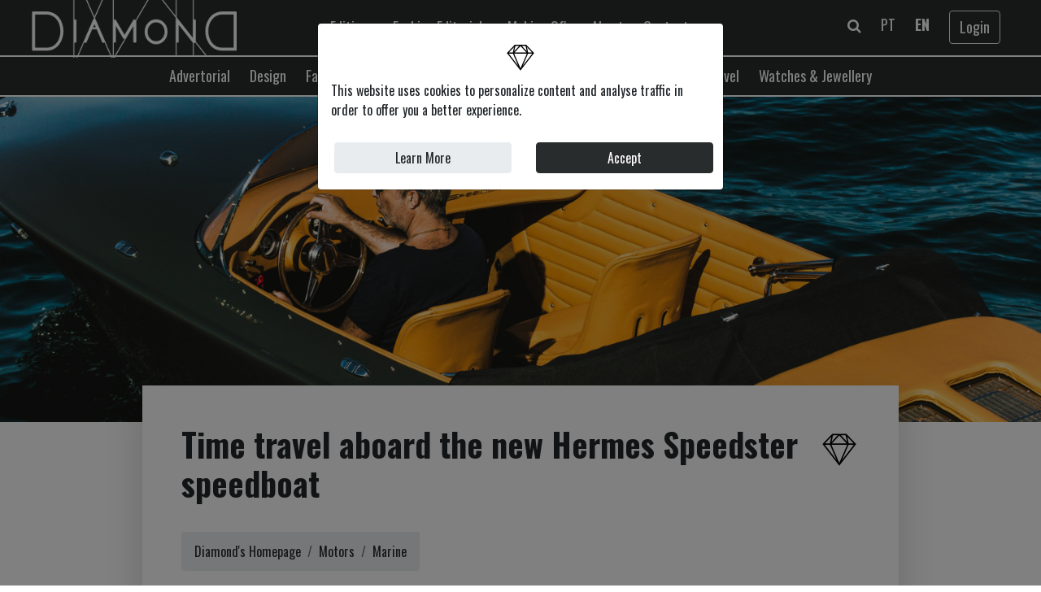

--- FILE ---
content_type: text/html; charset=utf-8
request_url: https://diamond-magazine.com/category/marine/article/time-travel-aboard-new-hermes-speedster-speedboat/
body_size: 10907
content:




<!DOCTYPE html>
<html lang="en">
    <head>

    <!-- Required meta tags -->
    <meta charset="utf-8">
    <meta name="viewport" content="width=device-width, initial-scale=1, shrink-to-fit=no">

    <!-- fonts -->
    <link rel="preconnect" href="https://fonts.gstatic.com">
    <link href="https://fonts.googleapis.com/css2?family=Oswald:wght@200;300;400;500;600;700&display=swap" rel="stylesheet">
    <!-- end fonts -->
    
    <!--  CSS -->
    <link href="https://stackpath.bootstrapcdn.com/font-awesome/4.7.0/css/font-awesome.min.css" rel="stylesheet" integrity="sha384-wvfXpqpZZVQGK6TAh5PVlGOfQNHSoD2xbE+QkPxCAFlNEevoEH3Sl0sibVcOQVnN" crossorigin="anonymous">
    <link href="/static/luxury/custom-styles.css" rel="stylesheet" type="text/css">
    <link rel="stylesheet" href="/static/luxury/style.css">
    <!-- end CSS -->

    <!-- favicon-->
    <link rel="shortcut icon" href="/static/cropped-diamond-icons-32x32.png">
    <!-- favicon-->
    <title>Diamond Magazine</title>

    <script src="https://code.jquery.com/jquery-3.5.1.min.js" integrity="sha256-9/aliU8dGd2tb6OSsuzixeV4y/faTqgFtohetphbbj0=" crossorigin="anonymous"></script>
    <script src="https://cdn.jsdelivr.net/npm/popper.js@1.16.0/dist/umd/popper.min.js" integrity="sha384-Q6E9RHvbIyZFJoft+2mJbHaEWldlvI9IOYy5n3zV9zzTtmI3UksdQRVvoxMfooAo" crossorigin="anonymous"></script>

    <!-- Global site tag (gtag.js) - Google Analytics -->
    <script async src="https://www.googletagmanager.com/gtag/js?id=UA-172828732-1"></script>
    <script>
      window.dataLayer = window.dataLayer || [];
      function gtag(){dataLayer.push(arguments);}
      gtag('js', new Date());

      gtag('config', 'UA-172828732-1');
    </script>


    <!--  SEO  -->
    
<meta name="description" content="DIAMOND Luxury Culture Magazine is an experience, gathering the very best in the luxury segment regarding cars, design, fine jewelry and watchcraftsmanship, fashion, art, beauty, travel, gourmet and more."/>
<link rel="canonical" href="https://diamond-magazine.com/category/marine/article/time-travel-aboard-new-hermes-speedster-speedboat/"/>
<meta property="og:type" content="website"/>
<meta property="og:title" content="Time travel aboard the new Hermes Speedster speedboat"/>
<meta property="og:url" content="https://diamond-magazine.com/category/marine/article/time-travel-aboard-new-hermes-speedster-speedboat/"/>
<meta property="og:site_name" content="Diamond Luxury Culture Magazine"/>
<meta property="og:image" content="https://diamond-magazine.com/media/article-images/%CE%91%CE%BD%CF%84%CE%B9%CE%B3%CF%81%CE%B1%CF%86%CE%BF_%CF%84%CE%BF%CF%85_DSC_0824_1.jpg"/>
<meta property="og:image:secure" content="https://diamond-magazine.com/media/article-images/%CE%91%CE%BD%CF%84%CE%B9%CE%B3%CF%81%CE%B1%CF%86%CE%BF_%CF%84%CE%BF%CF%85_DSC_0824_1.jpg"/>
<meta property="og:description" content="DIAMOND Luxury Culture Magazine is an experience, gathering the very best in the luxury segment regarding cars, design, fine jewelry and watchcraftsmanship, fashion, art, beauty, travel, gourmet and more."/>

<meta name="twitter:card" content="summary_large_image"/>
<meta name="twitter:description" content="DIAMOND Luxury Culture Magazine is an experience, gathering the very best in the luxury segment regarding cars, design, fine jewelry and watchcraftsmanship, fashion, art, beauty, travel, gourmet and more."/>
<meta name="twitter:title" content="Time travel aboard the new Hermes Speedster speedboat"/>
<meta name="twitter:image" content="https://diamond-magazine.com/media/article-images/%CE%91%CE%BD%CF%84%CE%B9%CE%B3%CF%81%CE%B1%CF%86%CE%BF_%CF%84%CE%BF%CF%85_DSC_0824_1.jpg"/>
<script type='application/ld+json'></script>
<script type='application/ld+json'></script>

    <!-- end SEO  -->
    </head>

    <body>
    
         <!--Mobile Cover only in home page-->
    <div class="container-fluid bg-primary text-white d-lg-none">
      <div class="row">
        <div class="col-12">
          <div class="row">
            <div class="col-12 text-center p-0">
              <hr class="border-white m-0"/><a href="/"><img class="img-fluid" src="/static/luxury/assets/header/white.png" alt=""/></a>
              <hr class="border-white m-0"/>
            </div>
          </div>
        </div>
      </div>
    </div>
    <!--Mobile Navbar-->
    
    <div class="container-fluid nav-bar-black-mobile sticky-menu-diamond d-lg-none">
      <div class="row">
        <div class="col-12">
          <div class="row">
            <button class="btn btn-primary btn-block btn-lg rounded-0" style="border-top: 0px;" id="main-menu-btn"type="button" data-toggle="collapse" data-target="#navbarSupportedContent" aria-controls="navbarSupportedContent" aria-expanded="false" aria-label="Toggle navigation">MENU</button>
            <!--Parte que são ocultas por padrão-->
            <div class="bg-primary text-white collapse navbar-collapse navbar-collapse-diamond" id="navbarSupportedContent">
              <ul class="pt-3">
                <li> <a href="/editions/">Editions</a></li>
                <li> <a href="/fashion-editorials/">Fashion Editorials</a></li>
                <li> <a href="/making-ofs/">Making Of's</a></li>
                <li> <a href="/about/">About</a></li>
                <li> <a href="/contacts/">Contacts</a></li>
                <li><a href="/archive/"><i class="fa fa-search" style="color: white;" aria-hidden="true" data-toggle="tooltip" title="Search"></i></a></li>
                
                <li>
                  <a href="/set_language/pt/">
                    PT 
                  </a>
                </li>
                <li>
                  <a href="/set_language/en-us/?next=/category/marine/article/time-travel-aboard-new-hermes-speedster-speedboat/">
                    <b>EN</b>
                    </a>
                </li>
                
                  <li> <a class="btn btn-outline-light" href="/accounts/login/">Login</a></li>
                  <!-- <a class="nav-link" href="/accounts/register/?">Register</a>
                      <a class="nav-link" href="/accounts/logout/?next=/">Logout</a>
                  -->
                
                <li>
                  <hr class="border-white"/>
                </li>
              </ul>

              <ul class="pt-2 pb-5">
                
                  <li>
                    <div class="btn-group">
                      
                        <a href="/categories/advertorial"><button class="btn btn-primary" type="button">Advertorial</button></a>
                      
                    </div>
                  </li>

                
                  <li>
                    <div class="btn-group">
                      
                        <a href="/categories/design"><button class="btn btn-primary" type="button">Design</button></a>
                      
                    </div>
                  </li>

                
                  <li>
                    <div class="btn-group">
                      
                        <a href="/categories/fashion"><button class="btn btn-primary" type="button">Fashion</button></a>
                      
                    </div>
                  </li>

                
                  <li>
                    <div class="btn-group">
                      
                        <button class="btn btn-primary dropdown-toggle" type="button" data-toggle="dropdown" aria-haspopup="true" aria-expanded="false">Health &amp; Beauty</button>
                        <div class="dropdown-menu">
                            <a class="dropdown-item" href="/categories/health-beauty">Health &amp; Beauty</a>
                          
                            <a class="dropdown-item" href="/categories/health-beauty/fragances">Fragances</a>
                          
                        </div>
                      
                    </div>
                  </li>

                
                  <li>
                    <div class="btn-group">
                      
                        <button class="btn btn-primary dropdown-toggle" type="button" data-toggle="dropdown" aria-haspopup="true" aria-expanded="false">Lifestyle</button>
                        <div class="dropdown-menu">
                            <a class="dropdown-item" href="/categories/lifestyle">Lifestyle</a>
                          
                            <a class="dropdown-item" href="/categories/lifestyle/art-culture">Art &amp; Culture</a>
                          
                            <a class="dropdown-item" href="/categories/lifestyle/gourmet">Gourmet</a>
                          
                            <a class="dropdown-item" href="/categories/lifestyle/wine-spirits">Wine &amp; Spirits</a>
                          
                        </div>
                      
                    </div>
                  </li>

                
                  <li>
                    <div class="btn-group">
                      
                        <button class="btn btn-primary dropdown-toggle" type="button" data-toggle="dropdown" aria-haspopup="true" aria-expanded="false">Motors</button>
                        <div class="dropdown-menu">
                            <a class="dropdown-item" href="/categories/motors">Motors</a>
                          
                            <a class="dropdown-item" href="/categories/motors/cars">Cars</a>
                          
                            <a class="dropdown-item" href="/categories/motors/marine">Marine</a>
                          
                            <a class="dropdown-item" href="/categories/motors/motorcycles">Motorcycles</a>
                          
                        </div>
                      
                    </div>
                  </li>

                
                  <li>
                    <div class="btn-group">
                      
                        <a href="/categories/news"><button class="btn btn-primary" type="button">News</button></a>
                      
                    </div>
                  </li>

                
                  <li>
                    <div class="btn-group">
                      
                        <a href="/categories/profile"><button class="btn btn-primary" type="button">Profile</button></a>
                      
                    </div>
                  </li>

                
                  <li>
                    <div class="btn-group">
                      
                        <a href="/categories/travel"><button class="btn btn-primary" type="button">Travel</button></a>
                      
                    </div>
                  </li>

                
                  <li>
                    <div class="btn-group">
                      
                        <button class="btn btn-primary dropdown-toggle" type="button" data-toggle="dropdown" aria-haspopup="true" aria-expanded="false">Watches &amp; Jewellery</button>
                        <div class="dropdown-menu">
                            <a class="dropdown-item" href="/categories/watches-jewellery">Watches &amp; Jewellery</a>
                          
                            <a class="dropdown-item" href="/categories/watches-jewellery/jewellery">Jewellery</a>
                          
                            <a class="dropdown-item" href="/categories/watches-jewellery/watches">Watches</a>
                          
                        </div>
                      
                    </div>
                  </li>

                
              </ul>
            </div>
          </div>
        </div>
      </div>
    </div>
    <!--End Mobile Navbar-->
    <!--if is a navbar black-->
    <div class="container-fluid nav-bar-black d-none d-lg-block">
      <div class="col-12">
        <div class="row align-items-center">
          <div class="col-12 col-md-3">
          <a href="/"><img class="img-fluid" src="/static/luxury/assets/header/white.png"/></a></div>
          <div class="col-12 col-md-6 text-center">
            <ul>
              <li> <a href="/editions/">Editions</a></li>
              <li> <a href="/fashion-editorials/">Fashion Editorials</a></li>
              <li> <a href="/making-ofs/">Making Of's</a></li>
              <li> <a href="/about/">About</a></li>
              <li> <a href="/contacts/">Contacts</a></li>
            </ul>
          </div>
          <div class="col-12 col-md-3 text-right">
            <ul>
              <li><a href="/archive/"><i class="fa fa-search" style="color: white;" aria-hidden="true" data-toggle="tooltip" title="Search"></i></a></li>
              
              <li>
                <a href="/set_language/pt/?next=/category/marine/article/time-travel-aboard-new-hermes-speedster-speedboat/">
                  PT 
                </a>
              </li>
              <li>
                <a href="/set_language/en-us/">
                  <b>EN</b>
                  </a>
              </li>
              
                <li> <a class="btn btn-outline-secondary" href="/accounts/login/">Login</a></li>
                <!-- <a class="nav-link" href="/accounts/register/?">Register</a>
                     <a class="nav-link" href="/accounts/logout/?next=/">Logout</a>
                 -->
              
            </ul>
          </div>
        </div>
      </div>
    </div>
    <div class="container-fluid nav-bar-black-list d-none d-lg-block">
      <div class="col-12">
        <div class="row align-items-center">
          <div class="col-12">
            <ul style="text-align: center;">
              
                  <li>
                    <div class="dropdown"><a href="/categories/advertorial">
                        <button class="dropbtn">Advertorial</button></a>
                        
                    </div>
                  </li>
              
                  <li>
                    <div class="dropdown"><a href="/categories/design">
                        <button class="dropbtn">Design</button></a>
                        
                    </div>
                  </li>
              
                  <li>
                    <div class="dropdown"><a href="/categories/fashion">
                        <button class="dropbtn">Fashion</button></a>
                        
                    </div>
                  </li>
              
                  <li>
                    <div class="dropdown"><a href="/categories/health-beauty">
                        <button class="dropbtn">Health &amp; Beauty</button></a>
                        
                              <div class="dropdown-content">
                                  <a href="/categories/health-beauty">Health &amp; Beauty</a>
                                
                                  <a href="/categories/health-beauty/fragances">Fragances</a>
                                
                              </div>
                        
                    </div>
                  </li>
              
                  <li>
                    <div class="dropdown"><a href="/categories/lifestyle">
                        <button class="dropbtn">Lifestyle</button></a>
                        
                              <div class="dropdown-content">
                                  <a href="/categories/lifestyle">Lifestyle</a>
                                
                                  <a href="/categories/lifestyle/art-culture">Art &amp; Culture</a>
                                
                                  <a href="/categories/lifestyle/gourmet">Gourmet</a>
                                
                                  <a href="/categories/lifestyle/wine-spirits">Wine &amp; Spirits</a>
                                
                              </div>
                        
                    </div>
                  </li>
              
                  <li>
                    <div class="dropdown"><a href="/categories/motors">
                        <button class="dropbtn">Motors</button></a>
                        
                              <div class="dropdown-content">
                                  <a href="/categories/motors">Motors</a>
                                
                                  <a href="/categories/motors/cars">Cars</a>
                                
                                  <a href="/categories/motors/marine">Marine</a>
                                
                                  <a href="/categories/motors/motorcycles">Motorcycles</a>
                                
                              </div>
                        
                    </div>
                  </li>
              
                  <li>
                    <div class="dropdown"><a href="/categories/news">
                        <button class="dropbtn">News</button></a>
                        
                    </div>
                  </li>
              
                  <li>
                    <div class="dropdown"><a href="/categories/profile">
                        <button class="dropbtn">Profile</button></a>
                        
                    </div>
                  </li>
              
                  <li>
                    <div class="dropdown"><a href="/categories/travel">
                        <button class="dropbtn">Travel</button></a>
                        
                    </div>
                  </li>
              
                  <li>
                    <div class="dropdown"><a href="/categories/watches-jewellery">
                        <button class="dropbtn">Watches &amp; Jewellery</button></a>
                        
                              <div class="dropdown-content">
                                  <a href="/categories/watches-jewellery">Watches &amp; Jewellery</a>
                                
                                  <a href="/categories/watches-jewellery/jewellery">Jewellery</a>
                                
                                  <a href="/categories/watches-jewellery/watches">Watches</a>
                                
                              </div>
                        
                    </div>
                  </li>
              
            </ul>
          </div>
        </div>
      </div>
    </div>
    <!--End navbar black-->
    

    
        


    
    <div id="hide-on-mobile-menu">
      

<div class="container-fluid bannerPost pt-5 pb-5" style="background: url(/media/article-images/%CE%91%CE%BD%CF%84%CE%B9%CE%B3%CF%81%CE%B1%CF%86%CE%BF_%CF%84%CE%BF%CF%85_DSC_0824_1.jpg)"></div>
    <div class="container-fluid">
      <div class="row postpage">
        <div class="col-12 col-md-10 col-lg-9 container pb-5">
          <div class="shadow-lg bg-white article-p">
			<div class="row">
				<div class="col-sm-12 mb-1">
					<h1>
						<a class="a-diamond"  href="/category/marine/article/time-travel-aboard-new-hermes-speedster-speedboat/like/">
							


    <img id="diamond-like"class="p-1" onmouseover="hover_diamond(this);" onmouseout="unhover_diamond(this);" width="50px" height="50px" src="/static/local/diamond.svg" style="text-align: center; margin: auto;">
    <script>
        function hover_diamond(element) {
                element.setAttribute('src', "/static/local/diamond_filled.svg");
            }
        function unhover_diamond(element) {
            element.setAttribute('src', "/static/local/diamond.svg");
        }
    </script>




						</a>
						<b>Time travel aboard the new Hermes Speedster speedboat</b>
					</h1>
				</div>
			</div>
			
            <div class="media mt-4">
				<nav aria-label="breadcrumb ">
                        <ol class="breadcrumb rounded bg-secondary">
                                <li class="breadcrumb-item"><a href="/">Diamond's Homepage</a></li>
                                
                                    <li class="breadcrumb-item"><a href="/categories/motors">Motors</a></li>
                                
                                <li class="breadcrumb-item active" aria-current="page"><a href="/categories/motors/marine">Marine</a></li>
                        </ol>
                </nav>
            </div>
            <hr/>
			<div class="font-fam-default">
            <p>The class of new Hermes Speedster boat rhymes with a 007-style story in the waters of Positano, Portofino or Saint-Tropez, alongside Shirley Bassey's voice. Since it was first presented to the public at the D&uuml;sseldorf Boat Show, the vessel has provoked passions at first sight for all lovers of classics, both on the water and the road. Retro from head to toe, the speedboat, by yacht maker Seven Seas, has a design inspired by the legendary 1959 Porsche 356 Speedster and in the gentleman-runabouts of the 1930s, which makes it even more irresistible. With a maximum crew of five people, it parades elegance and charm, but is equally efficient in terms of performance and stability on board. The interior has been carefully thought out with leather details on the seats and steering wheel. Speakers and switches faithfully reproduce the style of another era, providing a return to the past in a short time. Outdoor lovers have the option to lift the convertible top and enjoy long sunny days. But if the weather is rainy, there is optional heat and glass defroster which make it all the more cosy, providing a romantic atmosphere. Fuel-efficient, the Speedster earned the title of efficient boat, but the boat also has the option of full electric power with a bank of batteries. In 2018, the Hermes Speedster was considered the boat of the year by the HISWA association. Since then it has set sail from the most exclusive destinations in the world.</p>
<p>&nbsp;</p>
<p><a href="https://www.sevenseasyachts.eu/" target="_blank" rel="noopener">www.sevenseasyachts.eu</a></p>
			</div>
			
				<div class="col-12 mt-5 mb-5 pl-0 pr-0">
					<div id="carouselExampleIndicators" class="carousel slide" data-ride="carousel">
						<ol class="carousel-indicators">
						
							
								<li data-target="#carouselExampleIndicators" data-slide-to="0" class="active"></li>
							
						
						</ol>
						<div class="carousel-inner">
						
							
							<div class="carousel-item active">
								<div class="article-banner-slideshow" style="background: url(/media/article-photos/photos/%CE%91%CE%BD%CF%84%CE%B9%CE%B3%CF%81%CE%B1%CF%86%CE%BF_%CF%84%CE%BF%CF%85_DSC_0824_1.jpg)"></div>
								
							</div>
							

						
						</div>
						<a class="carousel-control-prev" href="#carouselExampleIndicators" role="button" data-slide="prev">
						<span class="carousel-control-prev-icon" aria-hidden="true"></span>
						<span class="sr-only">Previous</span>
						</a>
						<a class="carousel-control-next" href="#carouselExampleIndicators" role="button" data-slide="next">
						<span class="carousel-control-next-icon" aria-hidden="true"></span>
						<span class="sr-only">Next</span>
						</a>
					</div>
				</div>
			
            <h3 class="pt-3">Share</h3>
			<div id="share-buttons">
				
				<!-- Email -->
				<a href="mailto:?Subject=Simple Share Buttons&amp;Body=I%20saw%20this%20and%20thought%20of%20you!%20 https://diamond-magazine.com/category/marine/article/time-travel-aboard-new-hermes-speedster-speedboat/">
				<img src="https://simplesharebuttons.com/images/somacro/email.png" alt="Email" />
				</a>
				<!-- Facebook -->
				<a href="http://www.facebook.com/sharer.php?u=https://diamond-magazine.com/category/marine/article/time-travel-aboard-new-hermes-speedster-speedboat/" target="_blank">
				<img src="https://simplesharebuttons.com/images/somacro/facebook.png" alt="Facebook" />
				</a>
				<!-- Google+ -->
				<a href="https://plus.google.com/share?url=https://diamond-magazine.com/category/marine/article/time-travel-aboard-new-hermes-speedster-speedboat/" target="_blank">
				<img src="https://simplesharebuttons.com/images/somacro/google.png" alt="Google" />
				</a>
				<!-- LinkedIn -->
				<a href="http://www.linkedin.com/shareArticle?mini=true&amp;url=https://diamond-magazine.com/category/marine/article/time-travel-aboard-new-hermes-speedster-speedboat/" target="_blank">
				<img src="https://simplesharebuttons.com/images/somacro/linkedin.png" alt="LinkedIn" />
				</a>
				<!-- Pinterest -->
				<a href="javascript:void((function()%7Bvar%20e=document.createElement('script');e.setAttribute('type','text/javascript');e.setAttribute('charset','UTF-8');e.setAttribute('src','http://assets.pinterest.com/js/pinmarklet.js?r='+Math.random()*99999999);document.body.appendChild(e)%7D)());">
				<img src="https://simplesharebuttons.com/images/somacro/pinterest.png" alt="Pinterest" />
				</a>
				<!-- Print -->
				<a href="javascript:;" onclick="window.print()">
				<img src="https://simplesharebuttons.com/images/somacro/print.png" alt="Print" />
				</a>
				<!-- Reddit -->
				<a href="http://reddit.com/submit?url=https://diamond-magazine.com/category/marine/article/time-travel-aboard-new-hermes-speedster-speedboat/&amp;title=Time travel aboard the new Hermes Speedster speedboat" target="_blank">
				<img src="https://simplesharebuttons.com/images/somacro/reddit.png" alt="Reddit" />
				</a>
				<!-- StumbleUpon-->
				<a href="http://www.stumbleupon.com/submit?url=https://diamond-magazine.com/category/marine/article/time-travel-aboard-new-hermes-speedster-speedboat/&amp;title=Time travel aboard the new Hermes Speedster speedboat" target="_blank">
				<img src="https://simplesharebuttons.com/images/somacro/stumbleupon.png" alt="StumbleUpon" />
				</a>
				<!-- Tumblr-->
				<a href="http://www.tumblr.com/share/link?url=https://diamond-magazine.com/category/marine/article/time-travel-aboard-new-hermes-speedster-speedboat/&amp;title=Time travel aboard the new Hermes Speedster speedboat" target="_blank">
				<img src="https://simplesharebuttons.com/images/somacro/tumblr.png" alt="Tumblr" />
				</a>
				<!-- Twitter -->
				<a href="https://twitter.com/share?url=https://diamond-magazine.com/category/marine/article/time-travel-aboard-new-hermes-speedster-speedboat/&amp;text=Time travel aboard the new Hermes Speedster speedboat&amp;hashtags=diamondmagazine" target="_blank">
				<img src="https://simplesharebuttons.com/images/somacro/twitter.png" alt="Twitter" />
				</a>
				<!-- VK -->
				<a href="http://vkontakte.ru/share.php?url=https://diamond-magazine.com/category/marine/article/time-travel-aboard-new-hermes-speedster-speedboat/" target="_blank">
				<img src="https://simplesharebuttons.com/images/somacro/vk.png" alt="VK" />
				</a>
				<!-- Yummly -->
				<a href="http://www.yummly.com/urb/verify?url=https://diamond-magazine.com/category/marine/article/time-travel-aboard-new-hermes-speedster-speedboat/&amp;title=Time travel aboard the new Hermes Speedster speedboat" target="_blank">
				<img src="https://simplesharebuttons.com/images/somacro/yummly.png" alt="Yummly" />
				</a>
			</div>
            <hr/>
            <!-- adiciona aqui o teu comentário-->
			<div id="comments-insert">
				



<h3 class="mb-3">Comments</h3>
<div class="list-group">
    
</div>
<div class="pt-3">
    
</div>
<a class="btn btn-primary mt-3 mb-3" data-toggle="collapse" href="#collapseExample" role="button"
    aria-expanded="false" aria-controls="collapseExample">Leave a comment</a>
<div class="collapse" id="collapseExample">
    <div class="card card-body">
        <form method="post" action="/category/marine/article/time-travel-aboard-new-hermes-speedster-speedboat/comment/add/">
        <input type="hidden" name="csrfmiddlewaretoken" value="FnAQpisXVRkEtw5CrAfhtovWdl3pGPu8PXFLS7Mx1x9fmCIAal6aFQzWeJLLa1si">
        <div class="form-group">
            <label for="exampleFormControlTextarea1">Comment</label>
            <textarea name="body" id="id_body" required class="form-control" rows="3" cols="40">
</textarea> 
        </div>
        <input type="hidden" name="article" value="74" id="id_article">
        <button type="submit" class="btn btn-primary">Submit</button>
        </form>
    </div>
</div>
			</div>
          </div>
        </div>
		
      </div>
    </div>
<div>


<div class="container-fluid">
      <div class="col-12 pb-5">
        <div class="row">
          <div class="col-lg-4 col-12 pb-3">
            <h2><b>Related articles</b></h2>
            <p>Some other articles you might enjoy</p>
          </div>
        </div>
        <div class="row">
            
                <div class="col-12 col-md-6 col-lg-3 mb-4">
                    <div class="card border-0 shadow-lg rounded h-100 ">
					<div class="card-img-top card-image-banner" style="background: url(/media/article-images/Sinot_AQUA_EXTERIOR_BEACH_DECK_Easy-Resize.com.jpg)"></div>
                    
                    <div class="card-body">
                        <h5 class="card-title">“Aqua”, The New Superyacht “In Peace” With Nature</h5>
                        <p class="card-text"></p>
                        <a href="/category/marine/article/aqua-the-new-superyacht-in-peace-with-nature/" class="btn btn-primary">Read Article</a>
                    </div>
                    </div>
                </div>
            
                <div class="col-12 col-md-6 col-lg-3 mb-4">
                    <div class="card border-0 shadow-lg rounded h-100 ">
					<div class="card-img-top card-image-banner" style="background: url(/media/article-images/LOTUS-3dynarig-rendering-D2r-33.jpg)"></div>
                    
                    <div class="card-body">
                        <h5 class="card-title">“Lotus”: A Super Yacht Ready To Sail</h5>
                        <p class="card-text"></p>
                        <a href="/category/marine/article/lotus-a-super-yacht-ready-to-sail/" class="btn btn-primary">Read Article</a>
                    </div>
                    </div>
                </div>
            
                <div class="col-12 col-md-6 col-lg-3 mb-4">
                    <div class="card border-0 shadow-lg rounded h-100 ">
					<div class="card-img-top card-image-banner" style="background: url(/media/article-images/LoRes-Vilamoura-Boat-Show-20210605-22.jpg)"></div>
                    
                    <div class="card-body">
                        <h5 class="card-title">We Sailed At Vilamoura Boat Show</h5>
                        <p class="card-text"></p>
                        <a href="/category/marine/article/we-sailed-vilamoura-boat-show/" class="btn btn-primary">Read Article</a>
                    </div>
                    </div>
                </div>
            
                <div class="col-12 col-md-6 col-lg-3 mb-4">
                    <div class="card border-0 shadow-lg rounded h-100 ">
					<div class="card-img-top card-image-banner" style="background: url(/media/article-images/Captura_de_ecra_2021-05-15_as_16.28.37_Easy-Resize.com.jpg)"></div>
                    
                    <div class="card-body">
                        <h5 class="card-title">Parceria Diamond</h5>
                        <p class="card-text"></p>
                        <a href="/category/marine/article/Marina-Vilamoura-International-Boat-Show/" class="btn btn-primary">Read Article</a>
                    </div>
                    </div>
                </div>
            
        </div>
      </div>
    </div>








      
        
          



<!-- xs and sm view -->
<div class="container-fluid pt-5 pb-5 d-sm-block d-md-none">
    <div class="row statements">
        <div class="col-md-12">
            <div id="blogCarousel" class="carousel slide" data-ride="carousel">
                <ol class="carousel-indicators">
                    
                        <li data-target="#blogCarousel" data-slide-to="0" class="active"></li>
                    
                        <li data-target="#blogCarousel" data-slide-to="1" ></li>
                    
                        <li data-target="#blogCarousel" data-slide-to="2" ></li>
                    
                        <li data-target="#blogCarousel" data-slide-to="3" ></li>
                    
                        <li data-target="#blogCarousel" data-slide-to="4" ></li>
                    
                        
                </ol>
                <!-- Carousel items -->
                <div class="carousel-inner">
                    
                    <div class="carousel-item active">
                        <div class="row">
                            <div class="col-sm-12 pt-1 pb-1 d-flex">
                                <div class="card statement text-white flex-fill">
                                    <div class="card-body statement-card">
                                        <h5 class="card-title">Ricardo Torres</h5>
                                        <h6 class="card-subtitle mb-2 text-muted">Board Member - Torres Joalheiros</h6>
                                        <div class="card-text"><p>&ldquo;We follow the Diamond magazine from the start, with curiosity and admiration, since in such a competitive world as paper printed publications - even more in the luxury business - only with competence, seriousness, and a great dedication can one avenge.</p>

<p>V&acirc;nia Rangel and her team, for although the path has been arduous, have had the necessary perseverance to succeed and adapt to the new times, as the new the digital launch demonstrates, and so they are to be congratulated.</p>

<p>The Torres Joalheiros team is proud to keep the association to this project and&nbsp;wishes Diamond continued success.&ldquo;</p></div>
                                        
                                    </div>
                                </div>
                            </div>
                        </div>
                        <!--.row-->
                    </div>
                    
                    <div class="carousel-item ">
                        <div class="row">
                            <div class="col-sm-12 pt-1 pb-1 d-flex">
                                <div class="card statement text-white flex-fill">
                                    <div class="card-body statement-card">
                                        <h5 class="card-title">Manuela Saldanha</h5>
                                        <h6 class="card-subtitle mb-2 text-muted">Administradora - Loja das Meias</h6>
                                        <div class="card-text"><p>&ldquo;Congratulations for the Diamond website, it is on a par with the best in the international luxury world!</p>
<p>Always very up to date and fashionable it presents products with great quality and articles with great interest.&nbsp;<p/>
<p>At a fashion level, presents what there is best with a strong DIAMOND personality! Congratulations.&ldquo;</p></div>
                                        
                                    </div>
                                </div>
                            </div>
                        </div>
                        <!--.row-->
                    </div>
                    
                    <div class="carousel-item ">
                        <div class="row">
                            <div class="col-sm-12 pt-1 pb-1 d-flex">
                                <div class="card statement text-white flex-fill">
                                    <div class="card-body statement-card">
                                        <h5 class="card-title">Henriqueta Paredes</h5>
                                        <h6 class="card-subtitle mb-2 text-muted">Entrepreneur</h6>
                                        <div class="card-text"><p>&ldquo;Congratulations to the Diamond team for a quality work executed every edition.</p>

<p>The determination and values applied proved that limits could always be overcome.&rdquo;</p>

<p>&nbsp;</p></div>
                                        
                                    </div>
                                </div>
                            </div>
                        </div>
                        <!--.row-->
                    </div>
                    
                    <div class="carousel-item ">
                        <div class="row">
                            <div class="col-sm-12 pt-1 pb-1 d-flex">
                                <div class="card statement text-white flex-fill">
                                    <div class="card-body statement-card">
                                        <h5 class="card-title">Noel Gomes</h5>
                                        <h6 class="card-subtitle mb-2 text-muted">Founder &amp; CEO – LLEON Group</h6>
                                        <div class="card-text"><p>&rdquo;I love how Diamond Magazine has grown to become a reference!</p>

<p>This magazine produces unique content with the best news insights around your own world, and I loved hearing about the new chapter with this amazing website. Congratulation and all the best!&rdquo;</p></div>
                                        
                                    </div>
                                </div>
                            </div>
                        </div>
                        <!--.row-->
                    </div>
                    
                    <div class="carousel-item ">
                        <div class="row">
                            <div class="col-sm-12 pt-1 pb-1 d-flex">
                                <div class="card statement text-white flex-fill">
                                    <div class="card-body statement-card">
                                        <h5 class="card-title">Tiago Alves</h5>
                                        <h6 class="card-subtitle mb-2 text-muted">CEO – Olhar de Prata</h6>
                                        <div class="card-text"><p>&ldquo;Diamond is more than a magazine, it is, from the beginning, a partnership to which we identify ourselves with for it&rsquo;s good taste, audacity and selection of the best products.&rdquo;</p></div>
                                        
                                    </div>
                                </div>
                            </div>
                        </div>
                        <!--.row-->
                    </div>
                    
                </div>
                <!--.carousel-inner-->
            </div>
            <!--.Carousel-->
        </div>
    </div>
</div>
<!-- end xs and sm view -->

<!-- md view -->
<div class="container-fluid pt-5 pb-5 d-none d-md-block d-lg-none">
    <div class="row statements">
        <div class="col-md-12">
            
            <div id="blogCarousel-md" class="carousel slide" data-ride="carousel">
                <ol class="carousel-indicators">
                    
                        <li data-target="#blogCarousel-md" data-slide-to="0" class="active"></li>
                    
                        <li data-target="#blogCarousel-md" data-slide-to="1" ></li>
                    
                        <li data-target="#blogCarousel-md" data-slide-to="2" ></li>
                    

                </ol>
                <!-- Carousel items -->
                <div class="carousel-inner">
                    
                    
                    <div class="carousel-item active">
                        <div class="row">
                            
                            <div class="col-md-6 pt-1 pb-1 d-flex">
                                <div class="card statement text-white flex-fill">
                                    <div class="card-body statement-card">
                                        <h5 class="card-title">Ricardo Torres</h5>
                                        <h6 class="card-subtitle mb-2 text-muted">Board Member - Torres Joalheiros</h6>
                                        <div class="card-text"><p>&ldquo;We follow the Diamond magazine from the start, with curiosity and admiration, since in such a competitive world as paper printed publications - even more in the luxury business - only with competence, seriousness, and a great dedication can one avenge.</p>

<p>V&acirc;nia Rangel and her team, for although the path has been arduous, have had the necessary perseverance to succeed and adapt to the new times, as the new the digital launch demonstrates, and so they are to be congratulated.</p>

<p>The Torres Joalheiros team is proud to keep the association to this project and&nbsp;wishes Diamond continued success.&ldquo;</p></div>
                                    </div>
                                </div>
                            </div>
                            
                            
                            <div class="col-md-6 pt-1 pb-1 d-flex">
                                <div class="card statement text-white flex-fill">
                                    <div class="card-body statement-card">
                                        <h5 class="card-title">Manuela Saldanha</h5>
                                        <h6 class="card-subtitle mb-2 text-muted">Administradora - Loja das Meias</h6>
                                        <div class="card-text"><p>&ldquo;Congratulations for the Diamond website, it is on a par with the best in the international luxury world!</p>
<p>Always very up to date and fashionable it presents products with great quality and articles with great interest.&nbsp;<p/>
<p>At a fashion level, presents what there is best with a strong DIAMOND personality! Congratulations.&ldquo;</p></div>
                                    </div>
                                </div>
                            </div>
                            
                        </div>
                        <!--.row-->
                    </div>
                    
                    <div class="carousel-item ">
                        <div class="row">
                            
                            <div class="col-md-6 pt-1 pb-1 d-flex">
                                <div class="card statement text-white flex-fill">
                                    <div class="card-body statement-card">
                                        <h5 class="card-title">Henriqueta Paredes</h5>
                                        <h6 class="card-subtitle mb-2 text-muted">Entrepreneur</h6>
                                        <div class="card-text"><p>&ldquo;Congratulations to the Diamond team for a quality work executed every edition.</p>

<p>The determination and values applied proved that limits could always be overcome.&rdquo;</p>

<p>&nbsp;</p></div>
                                    </div>
                                </div>
                            </div>
                            
                            
                            <div class="col-md-6 pt-1 pb-1 d-flex">
                                <div class="card statement text-white flex-fill">
                                    <div class="card-body statement-card">
                                        <h5 class="card-title">Noel Gomes</h5>
                                        <h6 class="card-subtitle mb-2 text-muted">Founder &amp; CEO – LLEON Group</h6>
                                        <div class="card-text"><p>&rdquo;I love how Diamond Magazine has grown to become a reference!</p>

<p>This magazine produces unique content with the best news insights around your own world, and I loved hearing about the new chapter with this amazing website. Congratulation and all the best!&rdquo;</p></div>
                                    </div>
                                </div>
                            </div>
                            
                        </div>
                        <!--.row-->
                    </div>
                    
                    <div class="carousel-item ">
                        <div class="row">
                            
                            <div class="col-md-6 pt-1 pb-1 d-flex">
                                <div class="card statement text-white flex-fill">
                                    <div class="card-body statement-card">
                                        <h5 class="card-title">Tiago Alves</h5>
                                        <h6 class="card-subtitle mb-2 text-muted">CEO – Olhar de Prata</h6>
                                        <div class="card-text"><p>&ldquo;Diamond is more than a magazine, it is, from the beginning, a partnership to which we identify ourselves with for it&rsquo;s good taste, audacity and selection of the best products.&rdquo;</p></div>
                                    </div>
                                </div>
                            </div>
                            
                            
                        </div>
                        <!--.row-->
                    </div>
                    
                    <!--.item-->
                </div>
                <!--.carousel-inner-->
            </div>
            <!--.Carousel-->
        </div>
    </div>
</div>
<!-- end md view -->

<!-- lg view -->
<div class="container-fluid pt-5 pb-5 d-none d-lg-block">
    <div class="row statements">
        <div class="col-md-12">
            
            <div id="blogCarousel-lg" class="carousel slide" data-ride="carousel">
                <ol class="carousel-indicators">
                    
                        <li data-target="#blogCarousel-lg" data-slide-to="0" class="active"></li>
                    
                        <li data-target="#blogCarousel-lg" data-slide-to="1" ></li>
                    
                </ol>
                <!-- Carousel items -->
                <div class="carousel-inner">
                    
                    <div class="carousel-item active">
                        
                        <div class="row">
                            
                            <div class="col-md-4 pt-1 pb-1 d-flex">
                                 <div class="card statement text-white flex-fill">
                                    <div class="card-body statement-card">
                                        <h5 class="card-title">Ricardo Torres</h5>
                                        <h6 class="card-subtitle mb-2 text-muted">Board Member - Torres Joalheiros</h6>
                                        <div class="card-text"><p>&ldquo;We follow the Diamond magazine from the start, with curiosity and admiration, since in such a competitive world as paper printed publications - even more in the luxury business - only with competence, seriousness, and a great dedication can one avenge.</p>

<p>V&acirc;nia Rangel and her team, for although the path has been arduous, have had the necessary perseverance to succeed and adapt to the new times, as the new the digital launch demonstrates, and so they are to be congratulated.</p>

<p>The Torres Joalheiros team is proud to keep the association to this project and&nbsp;wishes Diamond continued success.&ldquo;</p></div>
                                    </div>
                                </div>
                            </div>
                            
                            
                            <div class="col-md-4 pt-1 pb-1 d-flex">
                                 <div class="card statement text-white flex-fill">
                                    <div class="card-body statement-card">
                                        <h5 class="card-title">Manuela Saldanha</h5>
                                        <h6 class="card-subtitle mb-2 text-muted">Administradora - Loja das Meias</h6>
                                        <div class="card-text"><p>&ldquo;Congratulations for the Diamond website, it is on a par with the best in the international luxury world!</p>
<p>Always very up to date and fashionable it presents products with great quality and articles with great interest.&nbsp;<p/>
<p>At a fashion level, presents what there is best with a strong DIAMOND personality! Congratulations.&ldquo;</p></div>
                                    </div>
                                </div>
                            </div>
                            
                            
                            <div class="col-md-4 pt-1 pb-1 d-flex">
                                 <div class="card statement text-white flex-fill">
                                    <div class="card-body statement-card">
                                        <h5 class="card-title">Henriqueta Paredes</h5>
                                        <h6 class="card-subtitle mb-2 text-muted">Entrepreneur</h6>
                                        <div class="card-text"><p>&ldquo;Congratulations to the Diamond team for a quality work executed every edition.</p>

<p>The determination and values applied proved that limits could always be overcome.&rdquo;</p>

<p>&nbsp;</p></div>
                                    </div>
                                </div>
                            </div>
                            
                        </div>
                        <!--.row-->
                    </div>
                    
                    <div class="carousel-item ">
                        
                        <div class="row">
                            
                            <div class="col-md-4 pt-1 pb-1 d-flex">
                                 <div class="card statement text-white flex-fill">
                                    <div class="card-body statement-card">
                                        <h5 class="card-title">Noel Gomes</h5>
                                        <h6 class="card-subtitle mb-2 text-muted">Founder &amp; CEO – LLEON Group</h6>
                                        <div class="card-text"><p>&rdquo;I love how Diamond Magazine has grown to become a reference!</p>

<p>This magazine produces unique content with the best news insights around your own world, and I loved hearing about the new chapter with this amazing website. Congratulation and all the best!&rdquo;</p></div>
                                    </div>
                                </div>
                            </div>
                            
                            
                            <div class="col-md-4 pt-1 pb-1 d-flex">
                                 <div class="card statement text-white flex-fill">
                                    <div class="card-body statement-card">
                                        <h5 class="card-title">Tiago Alves</h5>
                                        <h6 class="card-subtitle mb-2 text-muted">CEO – Olhar de Prata</h6>
                                        <div class="card-text"><p>&ldquo;Diamond is more than a magazine, it is, from the beginning, a partnership to which we identify ourselves with for it&rsquo;s good taste, audacity and selection of the best products.&rdquo;</p></div>
                                    </div>
                                </div>
                            </div>
                            
                            
                        </div>
                        <!--.row-->
                    </div>
                    
                </div>
                <!--.carousel-inner-->
                <a class="statement-carousel carousel-control-prev" href="#blogCarousel-lg" role="button" data-slide="prev">
					<span class="carousel-control-prev-icon" aria-hidden="true"></span>
					<span class="sr-only">Previous</span>
				</a>
				<a class="statement-carousel carousel-control-next" href="#blogCarousel-lg" role="button" data-slide="next">
					<span class="carousel-control-next-icon" aria-hidden="true"></span>
					<span class="sr-only">Next</span>
				</a>
            </div>
            <!--.Carousel-->
        </div>
    </div>
</div>
<!-- end lg view -->


         
      
      
        
      
      
      
      <div class="container-fluid bg-primary pt-5 pb-5 text-white">
        <div class="row">
          <div class="col-12 pt-5 pb-5">
            <div class="row">
              <div class="col-12 text-center p-0">
                <hr class="border-white m-0"/><a href="/"><img class="img-fluid" src="/static/luxury/assets/header/white.png" alt=""/></a>
                <hr class="border-white m-0"/>
              </div>
              <div class="col-12 navbarfooter">
                <ul class="pt-5">
                  <li> <a href="/editions/">Editions</a></li>
                  <li><a href="/fashion-editorials/">Fashion Editorials</a></li>
                  <li> <a href="/making-ofs/">Making Of's</a></li>
                  <li> <a href="/about/">About</a></li>
                  <li> <a href="/contacts/">Contacts</a></li>
                </ul>
                <ul>
                  <li><a href="/privacy-policy/"><small>Privacy Policy</small></a></li>
                  
                </ul>
                <ul class="social-menu">
                  <li><a target="_blank" href="https://www.instagram.com/diamond_magazine_/"><img src="/static/luxury/assets/img/svg/instagram.svg"></a></li>
                  <li><a target="_blank" href="https://www.facebook.com/diamondluxurymagazine/"><img src="/static/luxury/assets/img/svg/facebook.svg"></a></li>
                  <li><a target="_blank" href="https://www.linkedin.com/company/diamond-luxury-culture-magazine"><img src="/static/luxury/assets/img/svg/linkedin.svg"></a></li>
                  
                </ul>
              </div>
            </div>
          </div>
        </div>
      </div>
      
    </div>
    
    <script src="https://code.jquery.com/jquery-3.5.1.min.js" integrity="sha256-9/aliU8dGd2tb6OSsuzixeV4y/faTqgFtohetphbbj0=" crossorigin="anonymous"></script>
    <script src="https://cdn.jsdelivr.net/npm/popper.js@1.16.1/dist/umd/popper.min.js" integrity="sha384-9/reFTGAW83EW2RDu2S0VKaIzap3H66lZH81PoYlFhbGU+6BZp6G7niu735Sk7lN" crossorigin="anonymous"></script>
    <script src="https://stackpath.bootstrapcdn.com/bootstrap/4.5.2/js/bootstrap.min.js" integrity="sha384-B4gt1jrGC7Jh4AgTPSdUtOBvfO8shuf57BaghqFfPlYxofvL8/KUEfYiJOMMV+rV" crossorigin="anonymous"></script>
    
    
    
    
    <script>
        $(function () {
            $('#id_lang').change(function () {
                console.log("Language changed");
                $('#frm_lang').submit();
            });
        });
        $('#main-menu-btn').click(function () {
            console.log("main-menu-btn click");
            $('#hide-on-mobile-menu').toggleClass("noscroll-div");
        });
    </script>

    <div class="modal fade" id="cookieModal" tabindex="-1" role="dialog" aria-labelledby="exampleModalLabel" aria-hidden="true">
      <div class="modal-dialog" role="document">
        <div class="modal-content">
          <div class="modal-body">
            <div class="notice d-flex justify-content-between align-items-center">
              <div class="row">
                <div class="col-12">
                  <img id="diamond-like"class="block p-2" width="50px" height="50px" src="/static/local/diamond.svg" style="margin: auto; display: block;">
                </div>
                <div class="col-12 pt-1 pb-4">
                  This website uses cookies to personalize content and analyse traffic in order to offer you a better experience.
                </div>
                <div class="col-sm-12 col-md-6">
                    <a href="/privacy-policy/" class="btn btn-secondary btn-block m-1" >Learn More</a>
                </div>
                <div class="col-sm-12 col-md-6">
                  <a id="accept-modal" class="btn btn-primary btn-block m-1" data-dismiss="modal">Accept</a>
                </div>
              </div>
            </div>
          </div>
        </div>
      </div>
    </div>

    
    <script>
      $(document).ready(function() {  
        $('#cookieModal').modal('show');
      });
      $('#accept-modal').click(function () {
        $.ajax("/cookies/accept/", {
          success: function (data) {
            console.log('success');
          },
          error: function (xhr, errmsg, err) {
            console.log("diamond like error " + xhr.status + ": " + xhr.responseText);
          }
        });
      });
    </script>
    

    <script>
      $(document).ready(function(){
        $('[data-toggle="tooltip"]').tooltip();
      });
    </script>
    </body>
</html>

--- FILE ---
content_type: text/css
request_url: https://diamond-magazine.com/static/luxury/custom-styles.css
body_size: 3402
content:
.paragraph-color {
    color: #8c8c8c;
}

.ul-login {
    list-style-type: none;
}

.ul-login li {
    display: flex;
    list-style: none;
}

.ul-login li::before {
    color: transparent;
    font-size: 1px;
    content: " ";
    margin-left: -1.3em;
    margin-right: 15px;
    padding: 10px;
    background-image: url("../local/diamond.svg");
    background-repeat: no-repeat;
    background-position: left center;
}

.a-diamond {
    float: right;
    fill: black;
}

.card-image-banner {
    background-repeat: no-repeat !important;
    background-size: cover !important;
    background-position: center center !important;
    width: 100%;
    opacity: 1;
    visibility: inherit;
    z-index: 20;
    position: relative;
    height: 150px;
}

.card-editorials-image-banner {
    background-repeat: no-repeat !important;
    background-size: cover !important;
    background-position: center center !important;
    width: 100%;
    opacity: 1;
    visibility: inherit;
    z-index: 20;
    position: relative;
    height: 400px;
}

.card-editions-image-banner {
    background-repeat: no-repeat !important;
    background-size: cover !important;
    background-position: center center !important;
    width: 100%;
    opacity: 1;
    visibility: inherit;
    position: relative;
    height: 500px;
}

@media (min-width: 576px) {
    .main-slide-show {
        background-repeat: no-repeat !important;
        background-size: cover !important;
        background-position: center center !important;
        width: 100%;
        opacity: 1;
        visibility: inherit;
        position: relative;
        max-height: 800px;
    }
}

@media (min-width: 768px) {
    .main-slide-show {
        background-repeat: no-repeat !important;
        background-size: cover !important;
        background-position: center center !important;
        width: 100%;
        opacity: 1;
        visibility: inherit;
        position: relative;
        max-height: 500px;
    }
}

@media (min-width: 992px) {
    .main-slide-show {
        background-repeat: no-repeat !important;
        background-size: cover !important;
        background-position: center center !important;
        width: 100%;
        opacity: 1;
        visibility: inherit;
        position: relative;
        max-height: 500px;
    }
}

@media (min-width: 1200px) {
    .main-slide-show {
        background-repeat: no-repeat !important;
        background-size: cover !important;
        background-position: center center !important;
        width: 100%;
        opacity: 1;
        visibility: inherit;
        position: relative;
        max-height: 500px;
    }
}

.navbar-collapse-diamond {
    overflow: scroll;
    height: 100vh;
}

.sticky-menu-diamond {
    position: sticky;
    top: 0;
    z-index: 101;
    /* overflow-y: scroll; */
}

.noscroll-div {
    overflow: hidden;
    /* display: none; */
}

.grecaptcha-badge {
    visibility: hidden;
}

.coming-soon-image {
    background-repeat: no-repeat !important;
    background-position: center center !important;
    background-size: cover !important;
    height: 100vh !important;
}

.card-making-of-image-banner {
    background-repeat: no-repeat !important;
    background-size: cover !important;
    background-position: center center !important;
    width: 100%;
    opacity: 1;
    visibility: inherit;
    z-index: 20;
    position: relative;
    height: 270px;
}

--- FILE ---
content_type: image/svg+xml
request_url: https://diamond-magazine.com/static/local/diamond.svg
body_size: 1450
content:
<svg xmlns="http://www.w3.org/2000/svg" viewBox="0 0 50 50"><path d="M 15 2.96875 C 14.96875 2.976563 14.9375 2.988281 14.90625 3 L 14.5625 3 L 14.4375 3.15625 C 14.414063 3.175781 14.394531 3.195313 14.375 3.21875 L 14.34375 3.25 C 14.324219 3.257813 14.300781 3.269531 14.28125 3.28125 L 14.28125 3.3125 C 14.234375 3.351563 14.195313 3.390625 14.15625 3.4375 L 0.96875 17.3125 L 0.375 17.9375 L 0.90625 18.625 L 23.96875 48.3125 C 24.035156 48.636719 24.257813 48.902344 24.5625 49.03125 L 25 49.625 L 25.46875 49 C 25.761719 48.863281 25.96875 48.597656 26.03125 48.28125 C 26.03125 48.269531 26.03125 48.261719 26.03125 48.25 L 49.09375 18.625 L 49.625 17.9375 L 49.03125 17.3125 L 35.875 3.5 C 35.855469 3.476563 35.835938 3.457031 35.8125 3.4375 L 35.8125 3.40625 C 35.785156 3.371094 35.753906 3.339844 35.71875 3.3125 L 35.6875 3.25 C 35.640625 3.203125 35.585938 3.160156 35.53125 3.125 L 35.4375 3 L 35.15625 3 C 35.09375 2.984375 35.03125 2.972656 34.96875 2.96875 C 34.90625 2.972656 34.84375 2.984375 34.78125 3 L 15.09375 3 C 15.0625 2.988281 15.03125 2.976563 15 2.96875 Z M 15.8125 5 L 22.71875 5 L 13.71875 14.71875 Z M 27.28125 5 L 34.1875 5 L 36.28125 14.6875 Z M 25 5.46875 L 35.71875 17 L 14.25 17 Z M 36.71875 7.25 L 45.96875 17 L 38.78125 17 Z M 13.28125 7.28125 L 11.1875 17 L 4.03125 17 Z M 3.75 19 L 11.34375 19 L 20.96875 41.1875 Z M 13.5 19 L 36.5 19 L 25 45.5 Z M 38.625 19 L 46.25 19 L 29.03125 41.1875 Z"></path></svg>

--- FILE ---
content_type: image/svg+xml
request_url: https://diamond-magazine.com/static/luxury/assets/img/svg/instagram.svg
body_size: 1015
content:
<?xml version="1.0" encoding="iso-8859-1"?>
<!-- Generator: Adobe Illustrator 19.0.0, SVG Export Plug-In . SVG Version: 6.00 Build 0)  -->
<svg version="1.1"  xmlns="http://www.w3.org/2000/svg" xmlns:xlink="http://www.w3.org/1999/xlink" width="24" height="24"
	 viewBox="0 0 512 512" style="background: transparent;" xml:space="preserve">
	<g fill="white">
		<g>
			<path d="M352,0H160C71.648,0,0,71.648,0,160v192c0,88.352,71.648,160,160,160h192c88.352,0,160-71.648,160-160V160
				C512,71.648,440.352,0,352,0z M464,352c0,61.76-50.24,112-112,112H160c-61.76,0-112-50.24-112-112V160C48,98.24,98.24,48,160,48
				h192c61.76,0,112,50.24,112,112V352z"/>
		</g>
	</g>
	<g fill="white">
		<g>
			<path d="M256,128c-70.688,0-128,57.312-128,128s57.312,128,128,128s128-57.312,128-128S326.688,128,256,128z M256,336
				c-44.096,0-80-35.904-80-80c0-44.128,35.904-80,80-80s80,35.872,80,80C336,300.096,300.096,336,256,336z"/>
		</g>
	</g>
	<g>
		<g fill="white">
			<circle cx="393.6" cy="118.4" r="17.056"/>
		</g>
	</g>
</svg>
